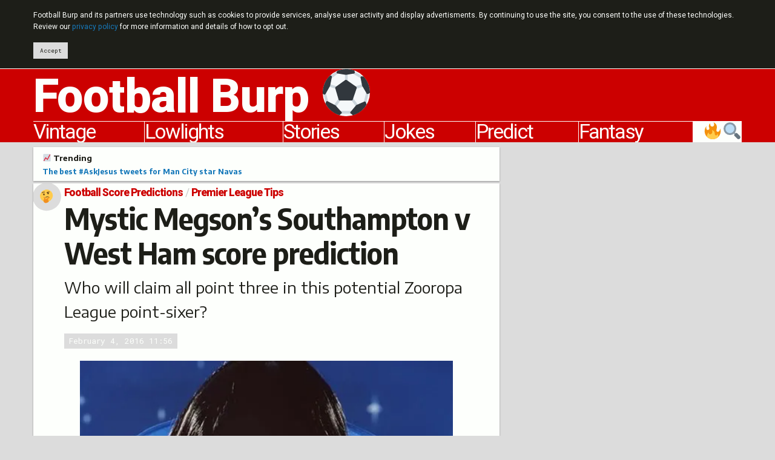

--- FILE ---
content_type: text/html; charset=UTF-8
request_url: https://footballburp.com/mystic-megson/premier-league-tips/mystic-megsons-southampton-v-west-ham-score-prediction-2/
body_size: 13614
content:
<!DOCTYPE html>
<html class="no-js" lang="en">
<head prefix="og: http://ogp.me/ns# fb: http://ogp.me/ns/fb# website: http://ogp.me/ns/website#">
<script async src="https://www.googletagmanager.com/gtag/js?id=UA-23791510-1"></script>
<script>
	window.dataLayer = window.dataLayer || [];
	function gtag(){dataLayer.push(arguments);}
	gtag('js', new Date());
	gtag('config', 'UA-23791510-1', {'site_speed_sample_rate': 100});
</script>
<meta charset="utf-8">
<meta http-equiv="x-ua-compatible" content="ie=edge">
<meta name="viewport" content="width=device-width, initial-scale=1.0">
<link rel="alternate" type="application/rss+xml" title="Football Burp feed" href="https://feeds.feedburner.com/FootballBurp">
<link rel="apple-touch-icon" sizes="180x180" href="https://i0.wp.com/footballburp.com/apple-touch-icon.png">
<link rel="icon" type="image/png" sizes="32x32" href="https://i0.wp.com/footballburp.com/favicon-32x32.png">
<link rel="icon" type="image/png" sizes="192x192" href="https://i0.wp.com/footballburp.com/android-chrome-192x192.png">
<link rel="icon" type="image/png" sizes="16x16" href="https://i0.wp.com/footballburp.com/favicon-16x16.png">
<link rel="manifest" href="https://footballburp.com/site.webmanifest">
<link rel="mask-icon" href="https://footballburp.com/safari-pinned-tab.svg" color="#cc0000">
<link rel="shortcut icon" href="https://footballburp.com/favicon.ico?v=1.1">
<meta name="apple-mobile-web-app-title" content="Football Burp">
<meta name="application-name" content="Football Burp">
<meta name="msapplication-TileColor" content="#cc0000">
<meta name="msapplication-TileImage" content="https://i0.wp.com/footballburp.com/mstile-144x144.png">
<meta name="theme-color" content="#cc0000">
<meta property="fb:page_id" content="119027001527995">
<meta name='robots' content='index, follow, max-image-preview:large, max-snippet:-1, max-video-preview:-1' />

	<!-- This site is optimized with the Yoast SEO plugin v23.5 - https://yoast.com/wordpress/plugins/seo/ -->
	<title>Mystic Megson&#039;s Southampton v West Ham score prediction</title>
	<meta name="description" content="Mystic Megson casts his Southampton v West Ham score prediction for Saturday, including goal-scorers and his distinctive take." />
	<link rel="canonical" href="https://footballburp.com/mystic-megson/premier-league-tips/mystic-megsons-southampton-v-west-ham-score-prediction-2/" />
	<meta property="og:locale" content="en_GB" />
	<meta property="og:type" content="article" />
	<meta property="og:title" content="Mystic Megson&#039;s Southampton v West Ham score prediction" />
	<meta property="og:description" content="Who will claim all point three in this potential Zooropa League point-sixer?" />
	<meta property="og:url" content="https://footballburp.com/mystic-megson/premier-league-tips/mystic-megsons-southampton-v-west-ham-score-prediction-2/" />
	<meta property="og:site_name" content="Football Burp" />
	<meta property="article:publisher" content="http://www.facebook.com/FootballBurp" />
	<meta property="article:published_time" content="2016-02-04T11:56:28+00:00" />
	<meta property="article:modified_time" content="2016-02-04T11:58:32+00:00" />
	<meta property="og:image" content="https://i0.wp.com/footballburp.com/wp-content/uploads/2015/11/mystic-megson-x2.jpg?fit=500%2C388&ssl=1" />
	<meta property="og:image:width" content="500" />
	<meta property="og:image:height" content="388" />
	<meta property="og:image:type" content="image/jpeg" />
	<meta name="author" content="Jonny Abrams" />
	<meta name="twitter:card" content="summary_large_image" />
	<meta name="twitter:description" content="Who will claim all point three in this potential Zooropa League point-sixer?" />
	<meta name="twitter:creator" content="@FootballBurp" />
	<meta name="twitter:site" content="@FootballBurp" />
	<meta name="twitter:label1" content="Written by" />
	<meta name="twitter:data1" content="Jonny Abrams" />
	<meta name="twitter:label2" content="Estimated reading time" />
	<meta name="twitter:data2" content="1 minute" />
	<script type="application/ld+json" class="yoast-schema-graph">{"@context":"https://schema.org","@graph":[{"@type":"WebPage","@id":"https://footballburp.com/mystic-megson/premier-league-tips/mystic-megsons-southampton-v-west-ham-score-prediction-2/","url":"https://footballburp.com/mystic-megson/premier-league-tips/mystic-megsons-southampton-v-west-ham-score-prediction-2/","name":"Mystic Megson's Southampton v West Ham score prediction","isPartOf":{"@id":"https://footballburp.com/#website"},"primaryImageOfPage":{"@id":"https://footballburp.com/mystic-megson/premier-league-tips/mystic-megsons-southampton-v-west-ham-score-prediction-2/#primaryimage"},"image":{"@id":"https://footballburp.com/mystic-megson/premier-league-tips/mystic-megsons-southampton-v-west-ham-score-prediction-2/#primaryimage"},"thumbnailUrl":"https://i0.wp.com/footballburp.com/wp-content/uploads/2015/11/mystic-megson-x2.jpg?fit=500%2C388&ssl=1","datePublished":"2016-02-04T11:56:28+00:00","dateModified":"2016-02-04T11:58:32+00:00","author":{"@id":"https://footballburp.com/#/schema/person/5a5265ada485601b925ae01448e49593"},"description":"Mystic Megson casts his Southampton v West Ham score prediction for Saturday, including goal-scorers and his distinctive take.","breadcrumb":{"@id":"https://footballburp.com/mystic-megson/premier-league-tips/mystic-megsons-southampton-v-west-ham-score-prediction-2/#breadcrumb"},"inLanguage":"en-GB","potentialAction":[{"@type":"ReadAction","target":["https://footballburp.com/mystic-megson/premier-league-tips/mystic-megsons-southampton-v-west-ham-score-prediction-2/"]}]},{"@type":"ImageObject","inLanguage":"en-GB","@id":"https://footballburp.com/mystic-megson/premier-league-tips/mystic-megsons-southampton-v-west-ham-score-prediction-2/#primaryimage","url":"https://i0.wp.com/footballburp.com/wp-content/uploads/2015/11/mystic-megson-x2.jpg?fit=500%2C388&ssl=1","contentUrl":"https://i0.wp.com/footballburp.com/wp-content/uploads/2015/11/mystic-megson-x2.jpg?fit=500%2C388&ssl=1","width":500,"height":388,"caption":"Mystic Megson's score prediction"},{"@type":"BreadcrumbList","@id":"https://footballburp.com/mystic-megson/premier-league-tips/mystic-megsons-southampton-v-west-ham-score-prediction-2/#breadcrumb","itemListElement":[{"@type":"ListItem","position":1,"name":"Football Score Predictions","item":"https://footballburp.com/mystic-megson/"},{"@type":"ListItem","position":2,"name":"Premier League Tips","item":"https://footballburp.com/mystic-megson/premier-league-tips/"},{"@type":"ListItem","position":3,"name":"Mystic Megson&#8217;s Southampton v West Ham score prediction"}]},{"@type":"WebSite","@id":"https://footballburp.com/#website","url":"https://footballburp.com/","name":"Football Burp","description":"Jokes, videos, score predictions and fantasy tips.","potentialAction":[{"@type":"SearchAction","target":{"@type":"EntryPoint","urlTemplate":"https://footballburp.com/?s={search_term_string}"},"query-input":{"@type":"PropertyValueSpecification","valueRequired":true,"valueName":"search_term_string"}}],"inLanguage":"en-GB"}]}</script>
	<!-- / Yoast SEO plugin. -->


<link rel='dns-prefetch' href='//platform-api.sharethis.com' />
<link rel='dns-prefetch' href='//cdn.jsdelivr.net' />
<link rel='dns-prefetch' href='//fonts.googleapis.com' />
<link rel='dns-prefetch' href='//i0.wp.com' />
<link rel='dns-prefetch' href='//c0.wp.com' />
<link rel="alternate" type="application/rss+xml" title="Football Burp &raquo; Mystic Megson&#8217;s Southampton v West Ham score prediction Comments Feed" href="https://footballburp.com/mystic-megson/premier-league-tips/mystic-megsons-southampton-v-west-ham-score-prediction-2/feed/" />
<script type="text/javascript">
/* <![CDATA[ */
window._wpemojiSettings = {"baseUrl":"https:\/\/s.w.org\/images\/core\/emoji\/14.0.0\/72x72\/","ext":".png","svgUrl":"https:\/\/s.w.org\/images\/core\/emoji\/14.0.0\/svg\/","svgExt":".svg","source":{"concatemoji":"https:\/\/footballburp.com\/wp-includes\/js\/wp-emoji-release.min.js?ver=6.4.7"}};
/*! This file is auto-generated */
!function(i,n){var o,s,e;function c(e){try{var t={supportTests:e,timestamp:(new Date).valueOf()};sessionStorage.setItem(o,JSON.stringify(t))}catch(e){}}function p(e,t,n){e.clearRect(0,0,e.canvas.width,e.canvas.height),e.fillText(t,0,0);var t=new Uint32Array(e.getImageData(0,0,e.canvas.width,e.canvas.height).data),r=(e.clearRect(0,0,e.canvas.width,e.canvas.height),e.fillText(n,0,0),new Uint32Array(e.getImageData(0,0,e.canvas.width,e.canvas.height).data));return t.every(function(e,t){return e===r[t]})}function u(e,t,n){switch(t){case"flag":return n(e,"\ud83c\udff3\ufe0f\u200d\u26a7\ufe0f","\ud83c\udff3\ufe0f\u200b\u26a7\ufe0f")?!1:!n(e,"\ud83c\uddfa\ud83c\uddf3","\ud83c\uddfa\u200b\ud83c\uddf3")&&!n(e,"\ud83c\udff4\udb40\udc67\udb40\udc62\udb40\udc65\udb40\udc6e\udb40\udc67\udb40\udc7f","\ud83c\udff4\u200b\udb40\udc67\u200b\udb40\udc62\u200b\udb40\udc65\u200b\udb40\udc6e\u200b\udb40\udc67\u200b\udb40\udc7f");case"emoji":return!n(e,"\ud83e\udef1\ud83c\udffb\u200d\ud83e\udef2\ud83c\udfff","\ud83e\udef1\ud83c\udffb\u200b\ud83e\udef2\ud83c\udfff")}return!1}function f(e,t,n){var r="undefined"!=typeof WorkerGlobalScope&&self instanceof WorkerGlobalScope?new OffscreenCanvas(300,150):i.createElement("canvas"),a=r.getContext("2d",{willReadFrequently:!0}),o=(a.textBaseline="top",a.font="600 32px Arial",{});return e.forEach(function(e){o[e]=t(a,e,n)}),o}function t(e){var t=i.createElement("script");t.src=e,t.defer=!0,i.head.appendChild(t)}"undefined"!=typeof Promise&&(o="wpEmojiSettingsSupports",s=["flag","emoji"],n.supports={everything:!0,everythingExceptFlag:!0},e=new Promise(function(e){i.addEventListener("DOMContentLoaded",e,{once:!0})}),new Promise(function(t){var n=function(){try{var e=JSON.parse(sessionStorage.getItem(o));if("object"==typeof e&&"number"==typeof e.timestamp&&(new Date).valueOf()<e.timestamp+604800&&"object"==typeof e.supportTests)return e.supportTests}catch(e){}return null}();if(!n){if("undefined"!=typeof Worker&&"undefined"!=typeof OffscreenCanvas&&"undefined"!=typeof URL&&URL.createObjectURL&&"undefined"!=typeof Blob)try{var e="postMessage("+f.toString()+"("+[JSON.stringify(s),u.toString(),p.toString()].join(",")+"));",r=new Blob([e],{type:"text/javascript"}),a=new Worker(URL.createObjectURL(r),{name:"wpTestEmojiSupports"});return void(a.onmessage=function(e){c(n=e.data),a.terminate(),t(n)})}catch(e){}c(n=f(s,u,p))}t(n)}).then(function(e){for(var t in e)n.supports[t]=e[t],n.supports.everything=n.supports.everything&&n.supports[t],"flag"!==t&&(n.supports.everythingExceptFlag=n.supports.everythingExceptFlag&&n.supports[t]);n.supports.everythingExceptFlag=n.supports.everythingExceptFlag&&!n.supports.flag,n.DOMReady=!1,n.readyCallback=function(){n.DOMReady=!0}}).then(function(){return e}).then(function(){var e;n.supports.everything||(n.readyCallback(),(e=n.source||{}).concatemoji?t(e.concatemoji):e.wpemoji&&e.twemoji&&(t(e.twemoji),t(e.wpemoji)))}))}((window,document),window._wpemojiSettings);
/* ]]> */
</script>
<style id='wp-emoji-styles-inline-css' type='text/css'>

	img.wp-smiley, img.emoji {
		display: inline !important;
		border: none !important;
		box-shadow: none !important;
		height: 1em !important;
		width: 1em !important;
		margin: 0 0.07em !important;
		vertical-align: -0.1em !important;
		background: none !important;
		padding: 0 !important;
	}
</style>
<style id='jetpack-sharing-buttons-style-inline-css' type='text/css'>
.jetpack-sharing-buttons__services-list{display:flex;flex-direction:row;flex-wrap:wrap;gap:0;list-style-type:none;margin:5px;padding:0}.jetpack-sharing-buttons__services-list.has-small-icon-size{font-size:12px}.jetpack-sharing-buttons__services-list.has-normal-icon-size{font-size:16px}.jetpack-sharing-buttons__services-list.has-large-icon-size{font-size:24px}.jetpack-sharing-buttons__services-list.has-huge-icon-size{font-size:36px}@media print{.jetpack-sharing-buttons__services-list{display:none!important}}.editor-styles-wrapper .wp-block-jetpack-sharing-buttons{gap:0;padding-inline-start:0}ul.jetpack-sharing-buttons__services-list.has-background{padding:1.25em 2.375em}
</style>
<style id='classic-theme-styles-inline-css' type='text/css'>
/*! This file is auto-generated */
.wp-block-button__link{color:#fff;background-color:#32373c;border-radius:9999px;box-shadow:none;text-decoration:none;padding:calc(.667em + 2px) calc(1.333em + 2px);font-size:1.125em}.wp-block-file__button{background:#32373c;color:#fff;text-decoration:none}
</style>
<style id='global-styles-inline-css' type='text/css'>
body{--wp--preset--color--black: #000000;--wp--preset--color--cyan-bluish-gray: #abb8c3;--wp--preset--color--white: #ffffff;--wp--preset--color--pale-pink: #f78da7;--wp--preset--color--vivid-red: #cf2e2e;--wp--preset--color--luminous-vivid-orange: #ff6900;--wp--preset--color--luminous-vivid-amber: #fcb900;--wp--preset--color--light-green-cyan: #7bdcb5;--wp--preset--color--vivid-green-cyan: #00d084;--wp--preset--color--pale-cyan-blue: #8ed1fc;--wp--preset--color--vivid-cyan-blue: #0693e3;--wp--preset--color--vivid-purple: #9b51e0;--wp--preset--gradient--vivid-cyan-blue-to-vivid-purple: linear-gradient(135deg,rgba(6,147,227,1) 0%,rgb(155,81,224) 100%);--wp--preset--gradient--light-green-cyan-to-vivid-green-cyan: linear-gradient(135deg,rgb(122,220,180) 0%,rgb(0,208,130) 100%);--wp--preset--gradient--luminous-vivid-amber-to-luminous-vivid-orange: linear-gradient(135deg,rgba(252,185,0,1) 0%,rgba(255,105,0,1) 100%);--wp--preset--gradient--luminous-vivid-orange-to-vivid-red: linear-gradient(135deg,rgba(255,105,0,1) 0%,rgb(207,46,46) 100%);--wp--preset--gradient--very-light-gray-to-cyan-bluish-gray: linear-gradient(135deg,rgb(238,238,238) 0%,rgb(169,184,195) 100%);--wp--preset--gradient--cool-to-warm-spectrum: linear-gradient(135deg,rgb(74,234,220) 0%,rgb(151,120,209) 20%,rgb(207,42,186) 40%,rgb(238,44,130) 60%,rgb(251,105,98) 80%,rgb(254,248,76) 100%);--wp--preset--gradient--blush-light-purple: linear-gradient(135deg,rgb(255,206,236) 0%,rgb(152,150,240) 100%);--wp--preset--gradient--blush-bordeaux: linear-gradient(135deg,rgb(254,205,165) 0%,rgb(254,45,45) 50%,rgb(107,0,62) 100%);--wp--preset--gradient--luminous-dusk: linear-gradient(135deg,rgb(255,203,112) 0%,rgb(199,81,192) 50%,rgb(65,88,208) 100%);--wp--preset--gradient--pale-ocean: linear-gradient(135deg,rgb(255,245,203) 0%,rgb(182,227,212) 50%,rgb(51,167,181) 100%);--wp--preset--gradient--electric-grass: linear-gradient(135deg,rgb(202,248,128) 0%,rgb(113,206,126) 100%);--wp--preset--gradient--midnight: linear-gradient(135deg,rgb(2,3,129) 0%,rgb(40,116,252) 100%);--wp--preset--font-size--small: 13px;--wp--preset--font-size--medium: 20px;--wp--preset--font-size--large: 36px;--wp--preset--font-size--x-large: 42px;--wp--preset--spacing--20: 0.44rem;--wp--preset--spacing--30: 0.67rem;--wp--preset--spacing--40: 1rem;--wp--preset--spacing--50: 1.5rem;--wp--preset--spacing--60: 2.25rem;--wp--preset--spacing--70: 3.38rem;--wp--preset--spacing--80: 5.06rem;--wp--preset--shadow--natural: 6px 6px 9px rgba(0, 0, 0, 0.2);--wp--preset--shadow--deep: 12px 12px 50px rgba(0, 0, 0, 0.4);--wp--preset--shadow--sharp: 6px 6px 0px rgba(0, 0, 0, 0.2);--wp--preset--shadow--outlined: 6px 6px 0px -3px rgba(255, 255, 255, 1), 6px 6px rgba(0, 0, 0, 1);--wp--preset--shadow--crisp: 6px 6px 0px rgba(0, 0, 0, 1);}:where(.is-layout-flex){gap: 0.5em;}:where(.is-layout-grid){gap: 0.5em;}body .is-layout-flow > .alignleft{float: left;margin-inline-start: 0;margin-inline-end: 2em;}body .is-layout-flow > .alignright{float: right;margin-inline-start: 2em;margin-inline-end: 0;}body .is-layout-flow > .aligncenter{margin-left: auto !important;margin-right: auto !important;}body .is-layout-constrained > .alignleft{float: left;margin-inline-start: 0;margin-inline-end: 2em;}body .is-layout-constrained > .alignright{float: right;margin-inline-start: 2em;margin-inline-end: 0;}body .is-layout-constrained > .aligncenter{margin-left: auto !important;margin-right: auto !important;}body .is-layout-constrained > :where(:not(.alignleft):not(.alignright):not(.alignfull)){max-width: var(--wp--style--global--content-size);margin-left: auto !important;margin-right: auto !important;}body .is-layout-constrained > .alignwide{max-width: var(--wp--style--global--wide-size);}body .is-layout-flex{display: flex;}body .is-layout-flex{flex-wrap: wrap;align-items: center;}body .is-layout-flex > *{margin: 0;}body .is-layout-grid{display: grid;}body .is-layout-grid > *{margin: 0;}:where(.wp-block-columns.is-layout-flex){gap: 2em;}:where(.wp-block-columns.is-layout-grid){gap: 2em;}:where(.wp-block-post-template.is-layout-flex){gap: 1.25em;}:where(.wp-block-post-template.is-layout-grid){gap: 1.25em;}.has-black-color{color: var(--wp--preset--color--black) !important;}.has-cyan-bluish-gray-color{color: var(--wp--preset--color--cyan-bluish-gray) !important;}.has-white-color{color: var(--wp--preset--color--white) !important;}.has-pale-pink-color{color: var(--wp--preset--color--pale-pink) !important;}.has-vivid-red-color{color: var(--wp--preset--color--vivid-red) !important;}.has-luminous-vivid-orange-color{color: var(--wp--preset--color--luminous-vivid-orange) !important;}.has-luminous-vivid-amber-color{color: var(--wp--preset--color--luminous-vivid-amber) !important;}.has-light-green-cyan-color{color: var(--wp--preset--color--light-green-cyan) !important;}.has-vivid-green-cyan-color{color: var(--wp--preset--color--vivid-green-cyan) !important;}.has-pale-cyan-blue-color{color: var(--wp--preset--color--pale-cyan-blue) !important;}.has-vivid-cyan-blue-color{color: var(--wp--preset--color--vivid-cyan-blue) !important;}.has-vivid-purple-color{color: var(--wp--preset--color--vivid-purple) !important;}.has-black-background-color{background-color: var(--wp--preset--color--black) !important;}.has-cyan-bluish-gray-background-color{background-color: var(--wp--preset--color--cyan-bluish-gray) !important;}.has-white-background-color{background-color: var(--wp--preset--color--white) !important;}.has-pale-pink-background-color{background-color: var(--wp--preset--color--pale-pink) !important;}.has-vivid-red-background-color{background-color: var(--wp--preset--color--vivid-red) !important;}.has-luminous-vivid-orange-background-color{background-color: var(--wp--preset--color--luminous-vivid-orange) !important;}.has-luminous-vivid-amber-background-color{background-color: var(--wp--preset--color--luminous-vivid-amber) !important;}.has-light-green-cyan-background-color{background-color: var(--wp--preset--color--light-green-cyan) !important;}.has-vivid-green-cyan-background-color{background-color: var(--wp--preset--color--vivid-green-cyan) !important;}.has-pale-cyan-blue-background-color{background-color: var(--wp--preset--color--pale-cyan-blue) !important;}.has-vivid-cyan-blue-background-color{background-color: var(--wp--preset--color--vivid-cyan-blue) !important;}.has-vivid-purple-background-color{background-color: var(--wp--preset--color--vivid-purple) !important;}.has-black-border-color{border-color: var(--wp--preset--color--black) !important;}.has-cyan-bluish-gray-border-color{border-color: var(--wp--preset--color--cyan-bluish-gray) !important;}.has-white-border-color{border-color: var(--wp--preset--color--white) !important;}.has-pale-pink-border-color{border-color: var(--wp--preset--color--pale-pink) !important;}.has-vivid-red-border-color{border-color: var(--wp--preset--color--vivid-red) !important;}.has-luminous-vivid-orange-border-color{border-color: var(--wp--preset--color--luminous-vivid-orange) !important;}.has-luminous-vivid-amber-border-color{border-color: var(--wp--preset--color--luminous-vivid-amber) !important;}.has-light-green-cyan-border-color{border-color: var(--wp--preset--color--light-green-cyan) !important;}.has-vivid-green-cyan-border-color{border-color: var(--wp--preset--color--vivid-green-cyan) !important;}.has-pale-cyan-blue-border-color{border-color: var(--wp--preset--color--pale-cyan-blue) !important;}.has-vivid-cyan-blue-border-color{border-color: var(--wp--preset--color--vivid-cyan-blue) !important;}.has-vivid-purple-border-color{border-color: var(--wp--preset--color--vivid-purple) !important;}.has-vivid-cyan-blue-to-vivid-purple-gradient-background{background: var(--wp--preset--gradient--vivid-cyan-blue-to-vivid-purple) !important;}.has-light-green-cyan-to-vivid-green-cyan-gradient-background{background: var(--wp--preset--gradient--light-green-cyan-to-vivid-green-cyan) !important;}.has-luminous-vivid-amber-to-luminous-vivid-orange-gradient-background{background: var(--wp--preset--gradient--luminous-vivid-amber-to-luminous-vivid-orange) !important;}.has-luminous-vivid-orange-to-vivid-red-gradient-background{background: var(--wp--preset--gradient--luminous-vivid-orange-to-vivid-red) !important;}.has-very-light-gray-to-cyan-bluish-gray-gradient-background{background: var(--wp--preset--gradient--very-light-gray-to-cyan-bluish-gray) !important;}.has-cool-to-warm-spectrum-gradient-background{background: var(--wp--preset--gradient--cool-to-warm-spectrum) !important;}.has-blush-light-purple-gradient-background{background: var(--wp--preset--gradient--blush-light-purple) !important;}.has-blush-bordeaux-gradient-background{background: var(--wp--preset--gradient--blush-bordeaux) !important;}.has-luminous-dusk-gradient-background{background: var(--wp--preset--gradient--luminous-dusk) !important;}.has-pale-ocean-gradient-background{background: var(--wp--preset--gradient--pale-ocean) !important;}.has-electric-grass-gradient-background{background: var(--wp--preset--gradient--electric-grass) !important;}.has-midnight-gradient-background{background: var(--wp--preset--gradient--midnight) !important;}.has-small-font-size{font-size: var(--wp--preset--font-size--small) !important;}.has-medium-font-size{font-size: var(--wp--preset--font-size--medium) !important;}.has-large-font-size{font-size: var(--wp--preset--font-size--large) !important;}.has-x-large-font-size{font-size: var(--wp--preset--font-size--x-large) !important;}
.wp-block-navigation a:where(:not(.wp-element-button)){color: inherit;}
:where(.wp-block-post-template.is-layout-flex){gap: 1.25em;}:where(.wp-block-post-template.is-layout-grid){gap: 1.25em;}
:where(.wp-block-columns.is-layout-flex){gap: 2em;}:where(.wp-block-columns.is-layout-grid){gap: 2em;}
.wp-block-pullquote{font-size: 1.5em;line-height: 1.6;}
</style>
<link rel='stylesheet' id='share-this-share-buttons-sticky-css' href='https://footballburp.com/wp-content/plugins/sharethis-share-buttons/css/mu-style.css?ver=1754689218' type='text/css' media='all' />
<link rel='stylesheet' id='foundation-float-css' href='https://cdn.jsdelivr.net/npm/foundation-sites@6.6.3/dist/css/foundation-float.min.css' type='text/css' media='all' />
<link crossorigin="anonymous" rel='stylesheet' id='ubu_fonts-css' href='https://fonts.googleapis.com/css?family=Heebo:400,800%7CRoboto+Mono:400,700%7CEncode+Sans+Semi+Condensed:700%7CEncode+Sans+Semi+Expanded:400,700' type='text/css' media='all' />
<link rel='stylesheet' id='ubu_style-css' href='//footballburp.com/wp-content/themes/uburpo/css/go.css?ver=5.54' type='text/css' media='all' />
<script type="text/javascript" id="post-views-counter-frontend-js-before">
/* <![CDATA[ */
var pvcArgsFrontend = {"mode":"js","postID":30293,"requestURL":"https:\/\/footballburp.com\/wp-admin\/admin-ajax.php","nonce":"89a7f19394","dataStorage":"cookies","multisite":false,"path":"\/","domain":""};
/* ]]> */
</script>
<script type="text/javascript" src="https://footballburp.com/wp-content/plugins/post-views-counter/js/frontend.min.js?ver=1.5.7" id="post-views-counter-frontend-js"></script>
<script type="text/javascript" src="//platform-api.sharethis.com/js/sharethis.js?ver=2.3.6#property=5b0b3ef960e2e90011e2869e&amp;product=sticky-buttons&amp;source=sharethis-share-buttons-wordpress" id="share-this-share-buttons-mu-js"></script>
<link rel="https://api.w.org/" href="https://footballburp.com/wp-json/" /><link rel="alternate" type="application/json" href="https://footballburp.com/wp-json/wp/v2/posts/30293" /><link rel="EditURI" type="application/rsd+xml" title="RSD" href="https://footballburp.com/xmlrpc.php?rsd" />
<meta name="generator" content="WordPress 6.4.7" />
<link rel='shortlink' href='https://footballburp.com/?p=30293' />
<link rel="alternate" type="application/json+oembed" href="https://footballburp.com/wp-json/oembed/1.0/embed?url=https%3A%2F%2Ffootballburp.com%2Fmystic-megson%2Fpremier-league-tips%2Fmystic-megsons-southampton-v-west-ham-score-prediction-2%2F" />
<link rel="alternate" type="text/xml+oembed" href="https://footballburp.com/wp-json/oembed/1.0/embed?url=https%3A%2F%2Ffootballburp.com%2Fmystic-megson%2Fpremier-league-tips%2Fmystic-megsons-southampton-v-west-ham-score-prediction-2%2F&#038;format=xml" />
<link rel="amphtml" href="https://footballburp.com/mystic-megson/premier-league-tips/mystic-megsons-southampton-v-west-ham-score-prediction-2/?amp"><link rel="icon" href="https://i0.wp.com/footballburp.com/wp-content/uploads/2018/09/android-chrome-512x512.png?fit=32%2C32&#038;ssl=1" sizes="32x32" />
<link rel="icon" href="https://i0.wp.com/footballburp.com/wp-content/uploads/2018/09/android-chrome-512x512.png?fit=192%2C192&#038;ssl=1" sizes="192x192" />
<link rel="apple-touch-icon" href="https://i0.wp.com/footballburp.com/wp-content/uploads/2018/09/android-chrome-512x512.png?fit=180%2C180&#038;ssl=1" />
<meta name="msapplication-TileImage" content="https://i0.wp.com/footballburp.com/wp-content/uploads/2018/09/android-chrome-512x512.png?fit=270%2C270&#038;ssl=1" />
</head>
<body class="post-template-default single single-post postid-30293 single-format-standard">
	<header>
		<div id="ubu-header">
			<div class="row small-collapse large-uncollapse">
				<div class="small-12 columns">
					<div data-sticky-container>
						<div data-sticky data-options="marginTop:0;" id="ubu-header-float" data-sticky-on="small">
							<h1><a href="https://footballburp.com" title="Football Burp - videos, jokes, fan banter, Twitter reaction, fantasy tips and score predictions">Football Burp &#9917;</a></h1>
							<nav role="navigation" id="ubu-nav"><ul class="menu expanded simple"><li id="ubu-discover-button"><a href="https://footballburp.com/search/" title="Search and find trending articles">&#x1f50d;&#x1f525;</a></li><li><a href="https://footballburp.com/fantasy-football-tips/premier-league-fantasy-football/" title="Fantasy Premier League tips">Fantasy</a></li><li><a href="https://footballburp.com/mystic-megson/" title="Match score predictions">Predict</a></li><li><a href="https://footballburp.com/jokes/" title="New football jokes">Jokes</a></li><li><a href="https://footballburp.com/stories/" title="Football news, videos and photos">Stories</a></li><li><a href="https://footballburp.com/lowlights/" title="Funny game highlights and fails">Lowlights</a></li><li><a href="https://footballburp.com/vintage/" title="Retro and vintage football videos">Vintage</a></li></ul></nav>
						</div>
					</div>
				</div>
			</div>
		</div>
	</header>
	<main role="main">
<div id="ubu-no-title-spacing">
	<div class="row small-collapse large-uncollapse">
		<div class="small-12 large-4 columns large-push-8" data-sticky-container>
			<div id="ubu-sidebar" class="sticky" data-sticky data-anchor="ubu-article" data-sticky-on="large" data-margin-bottom=0>
				<div id="ubu-sidebar-ad" class="ubu-ad">
					<div>
<script async src="//pagead2.googlesyndication.com/pagead/js/adsbygoogle.js"></script>
<!-- Football Burp v3 responsive article sidebar -->
<ins class="adsbygoogle ubu-adsense-slot-sticky"
	style="display:inline-block"
	data-full-width-responsive="true"
	data-ad-client="ca-pub-1659506378918220"
	data-ad-slot="5276870706"></ins>
<script>
(adsbygoogle = window.adsbygoogle || []).push({});
</script>
					</div>
				</div>
			</div>
		</div>
		<div class="small-12 large-8 columns large-pull-4">
			<div id="ubu-article">
<aside><div id="ubu-trending"><div id="ubu-trending-inner" class="ubu-shadow"><div class="row"><div class="small-12 columns"><h5><a href="https://footballburp.com/search" title="Browse popular articles">&#x1f4c8; Trending</a></h5><p><a href="https://footballburp.com/jokes/the-best-askjesus-tweets-for-man-city-star-navas/">The best #AskJesus tweets for Man City star Navas</a></p></div></div></div></div></aside>

				<article>
					<div class="ubu-shadow">
						<header>
							<div id="ubu-article-head" class="row small-collapse">
<div class="small-12 columns">
									<div id="ubu-article-title-card" class="media-object ubu-card">
										<div class="media-object-section">
											<span class="badge">&#x1f914;</span>
										</div>
										<div class="media-object-section ubu-card-content">
<nav aria-label="You are here:" role="navigation"><ul class="breadcrumbs" itemscope itemtype="http://schema.org/BreadcrumbList"><li itemprop="itemListElement" itemscope itemtype="http://schema.org/ListItem"><a href="https://footballburp.com/mystic-megson/" itemscope itemtype="http://schema.org/Thing" itemprop="item"><span itemprop="name">Football Score Predictions</span></a><meta itemprop="position" content="1"></li><li itemprop="itemListElement" itemscope itemtype="http://schema.org/ListItem"><span class="show-for-sr">Current: </span><a href="https://footballburp.com/mystic-megson/premier-league-tips/" itemscope itemtype="http://schema.org/Thing" itemprop="item"><span itemprop="name">Premier League Tips</span></a><meta itemprop="position" content="2"></li></ul></nav><h1>Mystic Megson&#8217;s Southampton v West Ham score prediction</h1><p id="ubu-excerpt">Who will claim all point three in this potential Zooropa League point-sixer?</p><div id="ubu-article-labels"><span class="label time"><time datetime="2016-02-04 11:56">February 4, 2016 11:56</time></span></div>
										</div>
									</div>
								</div>
							</div>
						</header>
						<section>
							<div class="row small-collapse" id="ubu-article-content">
								<div class="small-12 columns">
<p><img fetchpriority="high" decoding="async" src="https://i0.wp.com/footballburp.com/wp-content/uploads/2015/11/mystic-megson-x2.jpg?resize=500%2C388&#038;strip=all" alt="Mystic Megson's Southampton v West Ham score prediction" width="500" height="388" class="aligncenter size-full wp-image-27805" srcset="https://i0.wp.com/footballburp.com/wp-content/uploads/2015/11/mystic-megson-x2.jpg?w=500&amp;ssl=1 500w, https://i0.wp.com/footballburp.com/wp-content/uploads/2015/11/mystic-megson-x2.jpg?resize=150%2C116&amp;ssl=1 150w, https://i0.wp.com/footballburp.com/wp-content/uploads/2015/11/mystic-megson-x2.jpg?resize=300%2C233&amp;ssl=1 300w" sizes="(max-width: 500px) 100vw, 500px" data-recalc-dims="1" /></p>
<p><strong>Burst into wild, spontaneous applause as Mystic Megson gazes into his crystal ball and casts his Southampton v West Ham score prediction for Saturday, including goal-scorers and his own distinctive take on proceedings&#8230;</strong></p>
<p>It&#8217;s almost too titonic for words! Who will claim all point three in this potential Zooropa League point-sixer?</p>
<p>Ron Cumin&#8217;s Saintsmen are quite literally flying right now, following up their 1-0 win at Cold Stafford with a goalless snore at the Emirati.</p>
<p>The return of Frasier Foster in goal has been influenzal, and the edition of that man Charlie Offspring up top looks like a prude one at just £4m.</p>
<div class="responsive-embed widescreen"><iframe class="lazyload" data-src="//embed.gettyimages.com/embed/463202518?et=Kwn6zyMfTQBDmWQD6ZOCww&#038;viewMoreLink=on&#038;sig=gzWU77C9J40J5bQ_u1Tkm8jZj97cBLzgZZV4l4zlc_0=&#038;caption=true" width="594" height="405" scrolling="no" frameborder="0"></iframe></div>
<p>Acrobatical tossil, that.</p>
<p>As for West Ham, they stubber-ramped their Zooropa League prudentials with a 2-0 win over Aston Villa at the Bowling Ground last time out, and they might even have an eye on the four-tops.</p>
<p>Nevilletheless, I forssell them losing here, so they might have to settle for the Zooropa League after all.</p>
<p><em>Now, here comes Mystic Megson&#8217;s Southampton v West Ham United score prediction for Saturday February 6th 2016 &#8211; place your balls, now!</em></p>
<div class="media-object ubu-megson-prediction">
	<div class="media-object-section">
		<img decoding="async" src="https://i0.wp.com/footballburp.com/wp-content/themes/uburpo/img/mystic-megson-x2.jpg?strip=all" alt="Mystic Megson makes his match score prediction">
	</div>
	<div class="media-object-section">
		<p>
			<strong>Mystic Megson says Southampton 2-1 West Ham</strong>
			<br>Charlie Offspring and Sadie Mane for the homos, Dimitar Poyet for the awayos.
		</p>
	</div>
</div>
<div class="cb"></div>

									<aside><a href="http://burp.to/weekly" class="button" id="subscribe" rel="noopener" target="_blank">&#x1f4e7; Sign up for our weekly email</a></aside>
								</div>
							</div>
						</section>
					</div>
				</article>
				<aside id="ubu-more-options">
					<div class="row small-collapse">
						<div class="small-12 columns ubu-ad-inarticle">
<div class="ubu-ad"><div class="ubu-shadow">

<ins class="adsbygoogle"
     style="display:block"
     data-ad-client="ca-pub-1659506378918220"
     data-ad-slot="2881807502"
     data-ad-format="horizontal"></ins>
<script>
(adsbygoogle = window.adsbygoogle || []).push({});
</script>
</div></div>
						</div>
					</div><div class="row ubu-shadow" id="ubu-article-related"><div class="small-12 columns"><div class="callout"><h5>More score predictions</h5><ul><li><a href="https://footballburp.com/mystic-megson/premier-league-tips/mystic-megsons-chelsea-v-man-utd-score-prediction-2/">Mystic Megson&#8217;s Chelsea v Man Utd score prediction</a></li><li><a href="https://footballburp.com/mystic-megson/premier-league-tips/mystic-megsons-bournemouth-v-arsenal-score-prediction/">Mystic Megson&#8217;s Bournemouth v Arsenal score prediction</a></li><li><a href="https://footballburp.com/mystic-megson/premier-league-tips/mystic-megsons-swansea-v-crystal-palace-score-prediction-2/">Mystic Megson&#8217;s Swansea v Crystal Palace score prediction</a></li><li><a href="https://footballburp.com/mystic-megson/premier-league-tips/mystic-megsons-stoke-v-everton-score-prediction-2/">Mystic Megson&#8217;s Stoke v Everton score prediction</a></li><li><a href="https://footballburp.com/mystic-megson/premier-league-tips/mystic-megsons-spurs-v-watford-score-prediction/">Mystic Megson&#8217;s Spurs v Watford score prediction</a></li><li><a href="https://footballburp.com/mystic-megson/premier-league-tips/mystic-megsons-newcastle-v-west-brom-score-prediction-2/">Mystic Megson&#8217;s Newcastle v West Brom score prediction</a></li><li><a href="https://footballburp.com/mystic-megson/premier-league-tips/mystic-megsons-liverpool-v-sunderland-score-prediction-2/">Mystic Megson&#8217;s Liverpool v Sunderland score prediction</a></li><li><a href="https://footballburp.com/mystic-megson/premier-league-tips/mystic-megsons-aston-villa-v-norwich-score-prediction/">Mystic Megson&#8217;s Aston Villa v Norwich score prediction</a></li><li><a href="https://footballburp.com/mystic-megson/premier-league-tips/mystic-megsons-man-city-v-leicester-score-prediction-2/">Mystic Megson&#8217;s Man City v Leicester score prediction</a></li></ul></div></div></div>
<div class="row ubu-shadow" id="ubu-article-comments"><div class="small-12 columns"><div id="ubu-article-disqus">
<div id="disqus_thread"></div>
</div></div></div><div class="row small-collapse"><div class="small-12 columns">
<section><div class="media-object ubu-card ubu-card-text-white"><a href="https://footballburp.com/mystic-megson/super-6-tips/" class="media-object-section ubu-card-img" style="background-image:url('https://i0.wp.com/footballburp.com/wp-content/themes/uburpo/img/mystic-megson-x2.jpg?fit=600%2C400&strip=all')"><span class="badge">&#x1f914;</span></a><div class="media-object-section ubu-card-content"><header><h1 style="background:#DB5352"><a href="https://footballburp.com/mystic-megson/super-6-tips/">Play Super 6 with Mystic Megson</a></h1></header></div></div></section>
<section><div class="media-object ubu-card ubu-card-text-white"><a href="https://footballburp.com/mystic-megson/championship-tips/" class="media-object-section ubu-card-img" style="background-image:url('https://i0.wp.com/footballburp.com/wp-content/themes/uburpo/img/mystic-megson-x2.jpg?fit=600%2C400&strip=all')"><span class="badge">&#x1f914;</span></a><div class="media-object-section ubu-card-content"><header><h1 style="background:#001489"><a href="https://footballburp.com/mystic-megson/championship-tips/">Mystic Megson predicts the score of every Championship game</a></h1></header></div></div></section>
<section><div class="media-object ubu-card ubu-card-text-epl"><a href="https://footballburp.com/fantasy-football-tips/premier-league-fantasy-football/" class="media-object-section ubu-card-img" style="background-image:url('https://i0.wp.com/footballburp.com/wp-content/themes/uburpo/img/fantasy-football-sharing.jpg?fit=400%2C400&strip=all')"><span class="badge">&#x1f454;</span></a><div class="media-object-section ubu-card-content"><header><h1 style="background:#00FF87"><a href="https://footballburp.com/fantasy-football-tips/premier-league-fantasy-football/" title="FPL tips and transfer suggestions for the upcoming Gameweek">Fantasy Premier League tips for the next Gameweek are available now</a></h1></header></div></div></section></div></div>
						<div class="row large-collapse">
							<div class="small-12 columns">
								<h5 class="ubu-pale-header">New</h5>
							</div>
						</div>
						<div class="row small-collapse medium-uncollapse large-collapse">
							<div class="small-12 columns">
								<div id="ubu-articles">

	<article><div class="media-object ubu-card"><a href="https://footballburp.com/stories/video-tampico-madero-player-falls-down-trench-in-game-against-leones-negros/" class="media-object-section ubu-card-img" style="background-image:url('https://i0.wp.com/footballburp.com/wp-content/uploads/2021/07/Tampico-Madero-player-falls-down-trench.jpg?strip=all&ssl=1')"><span class="badge">&#x1f4fa;</span></a><div class="media-object-section ubu-card-content"><header><h1><a href="https://footballburp.com/stories/video-tampico-madero-player-falls-down-trench-in-game-against-leones-negros/" class="norm">VIDEO: Tampico Madero player falls down trench beside pitch during game against Leones Negros</a></h1><div class="ubu-card-labels"><span class="label">&#x1f525;</span><a href="https://footballburp.com/team/tampico-madero/" class="label team" title="More Tampico Madero">Tampico Madero</a></div></header></div></div></article>
	<article><div class="media-object ubu-card"><a href="https://footballburp.com/stories/robin-van-persie-wishes-good-luck-to-lookalike-barcelona-player-riqui-puig/" class="media-object-section ubu-card-img" style="background-image:url('https://i0.wp.com/footballburp.com/wp-content/uploads/2021/07/robin-van-persie-playing-for-man-utd.jpg?strip=all&ssl=1')"><span class="badge">&#x1f4fa;</span></a><div class="media-object-section ubu-card-content"><header><h1><a href="https://footballburp.com/stories/robin-van-persie-wishes-good-luck-to-lookalike-barcelona-player-riqui-puig/" class="norm">Robin van Persie wishes good luck to lookalike Barcelona player Riqui Puig</a></h1><div class="ubu-card-labels"><span class="label">&#x1f525;</span><a href="https://footballburp.com/team/barcelona/" class="label team" title="More Barcelona">Barcelona</a><a href="https://footballburp.com/team/feyenoord-rotterdam/" class="label team" title="More Feyenoord Rotterdam">Feyenoord Rotterdam</a></div></header></div></div></article><aside><div class="clearfix" id="ubu-simple-follow-buttons"><div id="ubu-simple-facebook-button" class="ubu-shadow"><a href="http://facebook.com/FootballBurp" target="_blank">Like Football Burp on Facebook</a></div><div id="ubu-simple-twitter-button" class="ubu-shadow"><a href="http://twitter.com/intent/follow?screen_name=FootballBurp" target="_blank">Follow us on Twitter</a></div></div></aside>
	<article><div class="media-object ubu-card"><a href="https://footballburp.com/stories/video-pitch-invader-chased-by-stewards-in-friendly-at-farsley-celtic/" class="media-object-section ubu-card-img" style="background-image:url('https://i0.wp.com/footballburp.com/wp-content/uploads/2021/07/pitch-invader-at-friendly-between-Farsley-Celtic-and-Halifax-Town.jpg?strip=all&ssl=1')"><span class="badge">&#x1f4fa;</span></a><div class="media-object-section ubu-card-content"><header><h1><a href="https://footballburp.com/stories/video-pitch-invader-chased-by-stewards-in-friendly-at-farsley-celtic/" class="norm">VIDEO: Pitch invader chased by stewards during pre-season friendly at Farsley Celtic</a></h1><div class="ubu-card-labels"><span class="label">&#x1f525;</span><a href="https://footballburp.com/team/farsley-celtic/" class="label team" title="More Farsley Celtic">Farsley Celtic</a><a href="https://footballburp.com/team/halifax-town/" class="label team" title="More Halifax Town">Halifax Town</a></div></header></div></div></article><article>
	<div class="ubu-card ubu-video-article">
		<div class="row small-collapse">
			<div class="small-12 columns">
				<div class="media-object">
					<div class="media-object-section">
						<span class="badge">&#x1f4f9;</span>
					</div>
					<div class="media-object-section">
						<h1>SønderjyskE&#8217;s Emil Holm boots free kick over the top of the stand in Danish Superliga clash</h1>
					</div>
				</div>
			</div>
		</div>
<div class="row small-collapse"><div class="small-12 columns"><div class="ubu-video"></div></div></div>		<div class="row">
			<div class="small-12 columns">
<a href="http://burp.to/9rh" class="label link float-right corner">&#128279;</a><div class="ubu-video-card-labels"><a href="https://footballburp.com/team/sonderjyske/" class="label team" title="More SønderjyskE">SønderjyskE</a></div>			</div>
		</div>
	</div>
</article>
<article>
	<div class="ubu-card ubu-video-article">
		<div class="row small-collapse">
			<div class="small-12 columns">
				<div class="media-object">
					<div class="media-object-section">
						<span class="badge">&#x1f4f9;</span>
					</div>
					<div class="media-object-section">
						<h1>Colorado Rapids goalkeeper lets back pass through his legs for own goal in defeat at Real Salt Lake</h1>
					</div>
				</div>
			</div>
		</div>
<div class="row small-collapse"><div class="small-12 columns"><div class="ubu-video"></div></div></div>		<div class="row">
			<div class="small-12 columns">
<a href="http://burp.to/9rg" class="label link float-right corner">&#128279;</a><div class="ubu-video-card-labels"><a href="https://footballburp.com/team/colorado-rapids/" class="label team" title="More Colorado Rapids">Colorado Rapids</a><a href="https://footballburp.com/team/real-salt-lake/" class="label team" title="More Real Salt Lake">Real Salt Lake</a></div>			</div>
		</div>
	</div>
</article>

<div class="ubu-ad"><div>
<ins class="adsbygoogle"
     style="display:block"
     data-ad-format="fluid"
     data-ad-layout-key="-fv+64+31-d5+c4"
     data-ad-client="ca-pub-1659506378918220"
     data-ad-slot="4220869742"></ins>
<script>
     (adsbygoogle = window.adsbygoogle || []).push({});
</script>
</div></div>
	<article><div class="media-object ubu-card"><a href="https://footballburp.com/stories/video-young-pitch-invader-gets-shirt-signed-before-corner-in-dortmund-friendly/" class="media-object-section ubu-card-img" style="background-image:url('https://i0.wp.com/footballburp.com/wp-content/uploads/2021/07/child-pitch-invader-at-dortmund-friendly.jpg?strip=all&ssl=1')"><span class="badge">&#x1f4fa;</span></a><div class="media-object-section ubu-card-content"><header><h1><a href="https://footballburp.com/stories/video-young-pitch-invader-gets-shirt-signed-before-corner-in-dortmund-friendly/" class="norm">VIDEO: Young pitch invader gets his shirt signed before corner is taken in Borussia Dortmund pre-season friendly</a></h1><div class="ubu-card-labels"><span class="label">&#x1f525;</span><a href="https://footballburp.com/team/athletic-bilbao/" class="label team" title="More Athletic Bilbao">Athletic Bilbao</a><a href="https://footballburp.com/team/borussia-dortmund/" class="label team" title="More Borussia Dortmund">Borussia Dortmund</a></div></header></div></div></article><article>
	<div class="ubu-card ubu-video-article">
		<div class="row small-collapse">
			<div class="small-12 columns">
				<div class="media-object">
					<div class="media-object-section">
						<span class="badge">&#x1f4f9;</span>
					</div>
					<div class="media-object-section">
						<h1>German players bump into each other in 4-2 defeat to Brazil at Tokyo 2020 Olympics</h1>
					</div>
				</div>
			</div>
		</div>
<div class="row small-collapse"><div class="small-12 columns"><div class="ubu-video"></div></div></div>		<div class="row">
			<div class="small-12 columns">
<a href="http://burp.to/9rf" class="label link float-right corner">&#128279;</a><div class="ubu-video-card-labels"><a href="https://footballburp.com/team/brazil/" class="label team" title="More Brazil">Brazil</a><a href="https://footballburp.com/team/germany/" class="label team" title="More Germany">Germany</a></div>			</div>
		</div>
	</div>
</article>
<article>
	<div class="ubu-card ubu-video-article">
		<div class="row small-collapse">
			<div class="small-12 columns">
				<div class="media-object">
					<div class="media-object-section">
						<span class="badge">&#x1f4f9;</span>
					</div>
					<div class="media-object-section">
						<h1>Inter Allies&#8217; Ibrahim Hashmi Musa deliberately passes ball beyond his own goalkeeper in heavy defeat</h1>
					</div>
				</div>
			</div>
		</div>
<div class="row small-collapse"><div class="small-12 columns"><div class="ubu-video"></div></div></div>		<div class="row">
			<div class="small-12 columns">
<a href="http://burp.to/9re" class="label link float-right corner">&#128279;</a><div class="ubu-video-card-labels"><a href="https://footballburp.com/team/ashanti-gold/" class="label team" title="More Ashanti Gold">Ashanti Gold</a><a href="https://footballburp.com/team/international-allies/" class="label team" title="More International Allies">International Allies</a></div>			</div>
		</div>
	</div>
</article>

	<article><div class="media-object ubu-card"><a href="https://footballburp.com/stories/video-match-ball-delivered-to-ref-in-food-delivery-bag-in-ecuadorian-league/" class="media-object-section ubu-card-img" style="background-image:url('https://i0.wp.com/footballburp.com/wp-content/uploads/2021/07/match-ball-delivered-to-ref-in-food-delivery-bag-in-Ecuador.jpg?strip=all&ssl=1')"><span class="badge">&#x1f4fa;</span></a><div class="media-object-section ubu-card-content"><header><h1><a href="https://footballburp.com/stories/video-match-ball-delivered-to-ref-in-food-delivery-bag-in-ecuadorian-league/" class="norm">VIDEO: Match ball delivered to referee in food delivery bag in Ecuadorian league game</a></h1><div class="ubu-card-labels"><span class="label">&#x1f525;</span><a href="https://footballburp.com/team/barcelona-sc/" class="label team" title="More Barcelona SC">Barcelona SC</a><a href="https://footballburp.com/team/emelec/" class="label team" title="More Emelec">Emelec</a></div></header></div></div></article>
							</div>
						</div>
					</div>
				</aside>
			</div>
		</div>
	</div>
</div>
<script type="text/javascript">
/* <![CDATA[ */
$(function() {
	$('#ubu-article-disqus').hide();
	var m = '<a class="button expanded ubu-shadow">&#x1f5e3; Show comments</a>';
	$('#ubu-article-comments>div').append(m);
	$('#ubu-article-comments>div .button').click(function(){
		$(this).hide();
		$('#ubu-article-disqus').show();
		DISQUS.reset({
      reload: true,
      config: disqus_config
    });
	});
});
/* ]]> */
</script>

</main>
<div id="ubu-footer-container">
	<footer>
		<div class="row small-collapse medium-uncollapse">
			<div class="small-12 columns" data-sticky-container>
	  		<div class="sticky" data-sticky data-stick-to="bottom" data-options="marginTop:0;marginBottom:0;" style="width:100%" data-margin-bottom=0 data-sticky-on="small" data-check-every=-1 data-margin-top=0>
		  		<div id="ubu-footer">
						<div class="row small-collapse">
							<div class="small-3 medium-6 columns">
								<p class="blog-info"><a href="http://footballburp.com">Football Burp</a></p>
							</div>
							<div class="small-9 medium-6 columns">
								<p class="text-right blog-credits"><a href="https://footballburp.com/copyright-notice/" rel="nofollow">&copy; 2022</a> <a href="https://footballburp.com/privacy-policy/" rel="nofollow">Privacy</a> <a href="https://footballburp.com/terms-and-conditions/" rel="nofollow">Terms</a> <a href="https://footballburp.com/disclaimer/" rel="nofollow">Disclaimer</a></p>
							</div>
						</div>
					</div>
				</div>
			</div>
		</div>
	</footer>
</div>
		<script type="text/javascript">
		var infiniteScroll = {"settings":{"id":"ubu-articles","ajaxurl":"https:\/\/footballburp.com\/?infinity=scrolling","type":"scroll","wrapper":true,"wrapper_class":"infinite-wrap","footer":"ubu-nav","click_handle":"1","text":"More Posts","totop":"Scroll back to top","currentday":"04.02.16","order":"DESC","scripts":[],"styles":[],"google_analytics":false,"offset":1,"history":{"host":"footballburp.com","path":"\/mystic-megson\/premier-league-tips\/mystic-megsons-southampton-v-west-ham-score-prediction-2\/page\/%d\/","use_trailing_slashes":true,"parameters":""},"query_args":{"posts_per_page":9,"ignore_sticky_posts":true,"paged":1,"no_found_rows":true,"post_type":"post","category__not_in":[528,4,512,913,511,509,764,507,915,505,501,674,498,762,49,3,997,998],"post__not_in":[30293,30216],"error":"","m":"","p":0,"post_parent":"","subpost":"","subpost_id":"","attachment":"","attachment_id":0,"name":"","pagename":"","page_id":0,"second":"","minute":"","hour":"","day":0,"monthnum":0,"year":0,"w":0,"category_name":"","tag":"","cat":"","tag_id":"","author":"","author_name":"","feed":"","tb":"","meta_key":"","meta_value":"","preview":"","s":"","sentence":"","title":"","fields":"","menu_order":"","embed":"","category__in":[],"category__and":[],"post__in":[],"post_name__in":[],"tag__in":[],"tag__not_in":[],"tag__and":[],"tag_slug__in":[],"tag_slug__and":[],"post_parent__in":[],"post_parent__not_in":[],"author__in":[],"author__not_in":[],"search_columns":[],"suppress_filters":false,"cache_results":true,"update_post_term_cache":true,"update_menu_item_cache":false,"lazy_load_term_meta":true,"update_post_meta_cache":true,"nopaging":false,"comments_per_page":"50","order":"DESC"},"query_before":"2025-11-17 03:07:34","last_post_date":"2021-07-17 21:41:57","body_class":"infinite-scroll neverending","loading_text":"Loading new page"}};
		</script>
				<div id="infinite-footer">
			<div class="container">
				<div class="blog-info">
					<a id="infinity-blog-title" href="https://footballburp.com/" rel="home">
						Football Burp					</a>
				</div>
				<div class="blog-credits">
					<a href="https://footballburp.com/copyright-notice/" rel="nofollow">&copy; 2022</a> <a href="https://footballburp.com/privacy-policy/" rel="nofollow">Privacy</a> <a href="https://footballburp.com/terms-and-conditions/" rel="nofollow">Terms</a> <a href="https://footballburp.com/disclaimer/" rel="nofollow">Disclaimer</a>				</div>
			</div>
		</div><!-- #infinite-footer -->
		<script type="text/javascript" src="https://c0.wp.com/p/jetpack/13.6.1/_inc/build/infinite-scroll/infinity.min.js" id="the-neverending-homepage-js"></script>
<script type="text/javascript" id="disqus_count-js-extra">
/* <![CDATA[ */
var countVars = {"disqusShortname":"footballburp"};
/* ]]> */
</script>
<script type="text/javascript" src="https://footballburp.com/wp-content/plugins/disqus-comment-system/public/js/comment_count.js?ver=3.1.3" id="disqus_count-js"></script>
<script type="text/javascript" id="disqus_embed-js-extra">
/* <![CDATA[ */
var embedVars = {"disqusConfig":{"integration":"wordpress 3.1.3 6.4.7"},"disqusIdentifier":"30293 http:\/\/footballburp.com\/?p=30293","disqusShortname":"footballburp","disqusTitle":"Mystic Megson\u2019s Southampton v West Ham score prediction","disqusUrl":"https:\/\/footballburp.com\/mystic-megson\/premier-league-tips\/mystic-megsons-southampton-v-west-ham-score-prediction-2\/","postId":"30293"};
/* ]]> */
</script>
<script type="text/javascript" src="https://footballburp.com/wp-content/plugins/disqus-comment-system/public/js/comment_embed.js?ver=3.1.3" id="disqus_embed-js"></script>
<script type="text/javascript" src="https://cdn.jsdelivr.net/npm/jquery@3.5.1/dist/jquery.min.js" id="jquery-js"></script>
<script type="text/javascript" src="https://cdn.jsdelivr.net/combine/npm/what-input@5.2.10/dist/what-input.min.js,npm/lazysizes@5.2.2,npm/lazysizes@5.2.2/plugins/twitter/ls.twitter.js,npm/foundation-sites@6.6.3/dist/js/foundation.min.js" id="ubu-combo-js"></script>
		<script type="text/javascript">
			(function() {
				var extend = function(out) {
					out = out || {};

					for (var i = 1; i < arguments.length; i++) {
						if (!arguments[i])
						continue;

						for (var key in arguments[i]) {
						if (arguments[i].hasOwnProperty(key))
							out[key] = arguments[i][key];
						}
					}

					return out;
				};
				extend( window.infiniteScroll.settings.scripts, ["post-views-counter-frontend","share-this-share-buttons-mu","the-neverending-homepage","disqus_count","disqus_embed","jquery","ubu-combo"] );
				extend( window.infiniteScroll.settings.styles, ["wp-emoji-styles","videopress-video-style","jetpack-sharing-buttons-style","classic-theme-styles","global-styles","share-this-share-buttons-sticky","foundation-float","ubu_fonts","ubu_style","core-block-supports-duotone"] );
			})();
		</script>
				<span id="infinite-aria" aria-live="polite"></span>
		<script type="text/javascript">
/* <![CDATA[ */
$(document).foundation();
window.lazySizesConfig = window.lazySizesConfig || {};window.lazySizesConfig.expFactor = 6;lazySizesConfig.loadMode = 1;
function ubu_getCookie(cname){var name = cname + "=";var ca = document.cookie.split(';');for(var i = 0; i < ca.length; i++){var c = ca[i];while (c.charAt(0) == ' '){c = c.substring(1);}if (c.indexOf(name) == 0){return c.substring(name.length, c.length);}}return "";}function ubu_checkCookie(){var c = ubu_getCookie("footballburp_consent");if (c == ""){var d = new Date();d.setTime(d.getTime() + 31536000);var expires = "expires="+d.toUTCString();document.cookie = "footballburp_consent=consented;" + expires + ";path=/;domain=footballburp.com";$("body").prepend('<aside><div id="ubu-consent"><div class="row"><div class="small-12 columns"><p>Football Burp and its partners use technology such as cookies to provide services, analyse user activity and display advertisments.  By continuing to use the site, you consent to the use of these technologies.  Review our <a href="https://footballburp.com/privacy-policy/" rel="nofollow">privacy policy</a> for more information and details of how to opt out.</p><p><a class="button tiny" style="margin-bottom:0">Accept</a></p></div></div></div></aside>');$("#ubu-consent .button").click(function(){$("#ubu-consent").parent().hide();});$('#ubu-header-float').foundation('_calc', true);}}ubu_checkCookie();
$(document).ready(function(){$(document).on('keydown',function(e){var ubu_next_link = $('#ubu-next-link .ubu-card header a');if (ubu_next_link.length > 0){if (e.which == 39){window.location.href = ubu_next_link.attr('href');}}});});
/* ]]> */
</script><script async src="//pagead2.googlesyndication.com/pagead/js/adsbygoogle.js"></script>
</body>
</html>

--- FILE ---
content_type: text/html; charset=UTF-8
request_url: https://footballburp.com/wp-admin/admin-ajax.php
body_size: -212
content:
{"post_id":30293,"counted":false,"storage":[],"type":"post"}

--- FILE ---
content_type: text/html; charset=utf-8
request_url: https://www.google.com/recaptcha/api2/aframe
body_size: 265
content:
<!DOCTYPE HTML><html><head><meta http-equiv="content-type" content="text/html; charset=UTF-8"></head><body><script nonce="VfmuCp21_7dw5n9QNJepTw">/** Anti-fraud and anti-abuse applications only. See google.com/recaptcha */ try{var clients={'sodar':'https://pagead2.googlesyndication.com/pagead/sodar?'};window.addEventListener("message",function(a){try{if(a.source===window.parent){var b=JSON.parse(a.data);var c=clients[b['id']];if(c){var d=document.createElement('img');d.src=c+b['params']+'&rc='+(localStorage.getItem("rc::a")?sessionStorage.getItem("rc::b"):"");window.document.body.appendChild(d);sessionStorage.setItem("rc::e",parseInt(sessionStorage.getItem("rc::e")||0)+1);localStorage.setItem("rc::h",'1763348858898');}}}catch(b){}});window.parent.postMessage("_grecaptcha_ready", "*");}catch(b){}</script></body></html>

--- FILE ---
content_type: text/css; charset=UTF-8
request_url: https://footballburp.com/wp-content/themes/uburpo/css/go.css?ver=5.54
body_size: 4044
content:
body{background:#dcdcdc;}
h1,h2,h3,h4{color:#1D1E18;font-family:'Heebo',sans-serif;font-weight:800;letter-spacing:-1px;}
h2{font-size:1.6rem;}
h2 small{white-space:nowrap;}
h3{font-size:1.3rem;line-height:1.2;}
h5{color:#1D1E18;font-family:'Heebo',sans-serif;font-weight:800;letter-spacing:-1px;font-size:1.825rem;margin-bottom:1rem;}
.h1 small,.h2 small,.h3 small,.h4 small,.h5 small,.h6 small,h1 small,h2 small,h3 small,h4 small,h5 small,h6 small{color:#dcdcdc;}
.ubu-pale-header{color:#fafad2;margin:0.5rem 0;}
p,li,label{font-family:'Encode Sans Semi Expanded',sans-serif;font-weight:400;}
label span{padding-left:5px;}
textarea[rows]{height:250px;}
figure{background:#fdfffc;margin-bottom:1rem;font-size:0.5rem;font-family:'Encode Sans Semi Expanded',sans-serif;font-weight:400;color:#d4d4d4;}
figure strong,label,.contact-submit input{font-weight:700;}
figcaption,figure{width:-moz-fit-content;width:fit-content;}
figcaption{margin-top:-0.5rem;background:#1d1e18;color:#fdfffc;padding-left:1px;padding-right:0;line-height:1;}
.ubu-amped figcaption{margin-top:0;}
figcaption a{color:#fdfffc;text-decoration:underline;}
figcaption a:hover,figcaption a:active,figcaption a:focus{color:#fdfffc;text-decoration:none;}
.button{font-family:'Roboto Mono',monospace;font-weight:400;color:#1D1E18;background-color:#dcdcdc;}
.button:focus,.button:hover{color:#1D1E18;background-color:#dcdcdc;}
#subscribe{border:#dcdcdc solid 0.25rem;border-left:0;background:#c00;color:#fdfffc;}
#ubu-consent{background-color:#1D1E18;border-bottom:1px solid #fdfffc;}
#ubu-consent p{color:#fdfffc;font-family:'Heebo',sans-serif;font-weight:400;margin-top:1rem;font-size:0.5rem;}
#ubu-header{background:#c00;}
#ubu-header p{color:#fdfffc;margin:0;font-size:small;font-family:'Heebo',sans-serif;font-weight:400;line-height:1;padding-left:0.2rem;white-space:nowrap;}
#ubu-header a,#ubu-header a:hover,#ubu-header a:active,#ubu-header a:focus{color:#fdfffc;}
#ubu-header h1{font-family:'Heebo',sans-serif;font-weight:800;margin:0;padding:0;line-height:1;letter-spacing:-1px;font-size:3.2rem;white-space:nowrap;overflow:hidden;}
#ubu-header li{outline:0;}
#ubu-header li a{font-family:'Heebo',sans-serif;font-size:26px;font-weight:400;color:#fdfffc;background:#c00;line-height:1;letter-spacing:-2px;padding:0 0.75rem 0 0;text-align:left;}
#ubu-header ul{border-top:1px solid #fdfffc;}
#ubu-header li{border-left:1px solid #fdfffc;}
#ubu-header li:last-child{border-left:0;}
#ubu-nav{white-space:nowrap;overflow-x:auto;-webkit-overflow-scrolling:touch;-ms-overflow-style:-ms-autohiding-scrollbar;direction:rtl;overflow-y:hidden;}
#ubu-nav::-webkit-scrollbar{display:none;}
#ubu-discover-button{text-align:right;width:61px;background:#fdfffc;}
#ubu-header li#ubu-discover-button a{padding:0;text-align:right;font-size:22px;letter-spacing:4px;}
#ubu-discover-button img{max-width:none;}
#ubu-header-float{width:100%;background:#c00;}
.ubu-amped #ubu-header li#ubu-discover-button a{font-size:20px;letter-spacing:4px;}
.ubu-amped #ubu-discover-button,#ubu-header li#ubu-discover-button a{background:#fdfffc;color:#cc0000;white-space:nowrap;}
.ubu-card{background:#fdfffc;margin-bottom:0.25rem;-webkit-transition:background .15s ease-out;transition:background .15s ease-out;display:table;width:100%;-webkit-box-shadow:0 1px 3px rgba(0,0,0,0.12),0 1px 2px rgba(0,0,0,0.24);-moz-box-shadow:0 1px 3px rgba(0,0,0,0.12),0 1px 2px rgba(0,0,0,0.24);-ms-box-shadow:0 1px 3px rgba(0,0,0,0.12),0 1px 2px rgba(0,0,0,0.24);-o-box-shadow:0 1px 3px rgba(0,0,0,0.12),0 1px 2px rgba(0,0,0,0.24);box-shadow:0 1px 3px rgba(0,0,0,0.12),0 1px 2px rgba(0,0,0,0.24);}
.ubu-card:hover{background:#fafad2;}
.ubu-card .badge{background:#dcdcdc;transform:rotate(-20deg);font-size:1.2rem;margin-top:-1px;margin-left:-1px;}
.ubu-card .label,.ubu-card-vertical .label{line-height:1;font-size:0.5rem;font-family:'Roboto Mono',monospace;font-weight:400;color:#fdfffc;background:#c00;margin-top:0.25rem;vertical-align:top;cursor:pointer;height:1.15rem;}
.ubu-card .label.hot,.ubu-card-vertical .label.hot{background:#d4d4d4;color:#c00;margin-left:0.25rem;}
.ubu-card .label a:active{color:#fdfffc;}
.ubu-card .label+.label{margin-left:0.25rem;}
.ubu-card h1{font-family:'Encode Sans Semi Condensed',sans-serif;font-weight:700;line-height:1.2;font-size:0.95rem;margin:0;padding:0;}
.ubu-card h1 a{color:#1D1E18;-webkit-transition:color .15s ease-out;transition:color .15s ease-out;display:block;min-height:6rem;padding:0.25rem 0.25rem 2rem;}
.ubu-card h1 a.norm{padding-left:3%}
.ubu-card:hover h1 a,.ubu-card a:active,.ubu-card a:focus,.ubu-video-article:hover h1{color:#c00;}
.ubu-card-text-light h1 a,.ubu-card-text-light:hover h1 a,.ubu-card-text-light h1 a:active,.ubu-card-text-light h1 a:focus{color:#fdfffc}
.ubu-card-text-white h1 a,.ubu-card-text-white:hover h1 a,.ubu-card-text-white h1 a:active,.ubu-card-text-white h1 a:focus{color:#fff}
.ubu-card-text-facebook h1 a,.ubu-card-text-facebook:hover h1 a,.ubu-card-text-facebook h1 a:active,.ubu-card-text-facebook h1 a:focus{color:#f7f7f7}
.ubu-card-text-epl h1 a,.ubu-card-text-epl:hover h1 a,.ubu-card-text-epl h1 a:active,.ubu-card-text-epl h1 a:focus{color:#38003c}
.ubu-card-img{width:40%;background-position:50%;background-size:cover;background-repeat:no-repeat;}
.ubu-card .media-object-section:first-child{padding:0;white-space:nowrap;overflow:hidden;}
.ubu-card-content header{position:relative;}
.ubu-card-labels{position:absolute;bottom:0.25rem;left:0;white-space:nowrap;overflow-x:auto;-webkit-overflow-scrolling:touch;-ms-overflow-style:-ms-autohiding-scrollbar;overflow-y:hidden;scrollbar-width:none;width:97%;margin-left:3%;}
.ubu-card-labels::-webkit-scrollbar,.ubu-video-card-labels::-webkit-scrollbar,#ubu-article-labels-tags::-webkit-scrollbar,.ubu-card-vertical-labels-tags::-webkit-scrollbar{display:none;}
.ubu-card-labels span.label,.ubu-video-card-labels span.label,#ubu-article-labels span.label{cursor:default;}
.ubu-card-labels .label,#ubu-article-labels-tags .label,.ubu-card-vertical-labels-tags .label{margin-right:0.25rem;}
.ubu-card .label.team,.ubu-card .label.team:active,#ubu-article-labels-tags .label.team,#ubu-article-labels-tags .label.team:active,.ubu-card-vertical-labels-tags .label.team,.ubu-card-vertical-labels-tags .label.team:active{color:#fdfffc;background:#85cb00;cursor:pointer;}
.ubu-card .ubu-card-labels .label+.label,#ubu-article-labels-tags .label+.label{margin-left:0;}
.ubu-video-card-labels{white-space:nowrap;overflow-x:auto;-webkit-overflow-scrolling:touch;-ms-overflow-style:-ms-autohiding-scrollbar;overflow-y:hidden;scrollbar-width:none;}
.ubu-card .label.corner{margin-left:0.25rem;}
.ubu-card.ubu-video-article{display:block;}
.category-lowlights .ubu-card.ubu-video-article{margin-top:0.75rem;margin-bottom:1rem;}
.category-lowlights .ubu-card.ubu-video-article>.ubu-card.ubu-video-article,#ubu-articles article:first-child .ubu-card.ubu-video-article{margin-top:0;}
.ubu-video-article h1{margin:0.5rem 0.5rem 0;font-size:1.2rem;-webkit-transition:color .15s ease-out;transition:color .15s ease-out;cursor:default;}
.ubu-card.ubu-video-article .label{margin-bottom:1rem;cursor:default;}
.ubu-card.ubu-video-article a.label{cursor:pointer;}
#ubu-article-labels{margin-right:0.25rem;float:left;}
#ubu-article-labels-tags{white-space:nowrap;overflow-x:auto;-webkit-overflow-scrolling:touch;-ms-overflow-style:-ms-autohiding-scrollbar;overflow-y:hidden;scrollbar-width:none;}
.ubu-card-vertical-labels{position:absolute;bottom:0.5rem;left:0.5rem;}
.ubu-card-vertical-labels-tags{white-space:nowrap;overflow-x:auto;-webkit-overflow-scrolling:touch;-ms-overflow-style:-ms-autohiding-scrollbar;overflow-y:hidden;scrollbar-width:none;}
.ubu-card-vertical-labels-first{float:left;margin-right:0.25rem;}
.ubu-video-article:hover{background:#fdfffc;}
.ubu-video-article p{font-size:1rem;cursor:default;font-weight:800;margin-bottom:0.7rem;font-family:'Heebo',sans-serif;}
.vertical-ubu-card .media-object-section{display:table-row;}
.vertical-ubu-card .ubu-card-img{height:375px;}
.ubu-card.vertical-ubu-card h1 a{min-height:auto;}
#ubu-trending,#ubu-new-box{padding-bottom:0.25rem;}
#ubu-trending-inner,#ubu-new-box-inner{background:#fdfffc;}
#ubu-trending-inner h5,#ubu-new-box-inner h5{font-size:0.8rem;line-height:1.6;letter-spacing:normal;margin:0.5rem 0 0.15rem;font-family:'Encode Sans Semi Expanded',sans-serif;font-weight:700;}
#ubu-trending-inner h5 a,#ubu-new-box-inner h5 a{color:#1D1E18;}
#ubu-trending-inner p,#ubu-new-box-inner p{margin-bottom:0.4rem;font-size:0.8rem;font-family:'Encode Sans Semi Condensed',sans-serif;font-weight:700;}
#ubu-article-title-card{margin-bottom:0;-webkit-box-shadow:none;-moz-box-shadow:none;-ms-box-shadow:none;-o-box-shadow:none;box-shadow:none;}
#ubu-article-title-card h1{font-size:1.8rem;margin-bottom:0.45rem;padding-right:0.5rem;}
#ubu-article-title-card:hover,#ubu-article-head{background:#fdfffc;}
#ubu-article-title-card .ubu-card-content{padding:0 0 0.5rem 0.25rem;}
#ubu-article-title-card.media-object img{width:100%;max-width:100%;}
#ubu-article-image{background:#fdfffc;border-left:0.25rem solid #dcdcdc;border-bottom:0.25rem solid #dcdcdc;float:right;width:40%;margin-left:0.25rem;}
.ubu-amped #ubu-article-image{width:150px;}
#ubu-article-title-card nav{margin-top:0.25rem;display:inherit;}
.breadcrumbs{margin-bottom:0.1rem;margin-top:0.1rem;}
.breadcrumbs li:not(:last-child)::after{margin:0 .25rem;}
.breadcrumbs li{text-transform:none;font-family:'Heebo',sans-serif;font-size:1rem;line-height:1.4;letter-spacing:-1px;}
.breadcrumbs a,.breadcrumbs a:hover,.breadcrumbs a:active{text-decoration:none;color:#c00;}
#ubu-article-title-card p{font-size:0.75rem;color:#d4d4d4;margin-bottom:0.5rem;}
#ubu-article-title-card .label{margin-bottom:0.5rem;cursor:auto;}
.ubu-card .time.label,.ubu-card .link.label{background:#dcdcdc;}
#ubu-article-title-card p#ubu-author{margin-bottom:0;}
#ubu-article-title-card p#ubu-excerpt{font-size:1.05rem;color:#1D1E18;margin-bottom:0.5rem;padding-right:1.5rem;}
#ubu-article-related,#ubu-article-comments{background:#fdfffc;margin-bottom:0.25rem;}
#ubu-article-image figure{margin-bottom:0;width:100%;}
#ubu-tags li{display:inline;}
#ubu-article-content{background:#fdfffc;margin-bottom:0.25rem;overflow:hidden;}
#ubu-article-content img{max-width:100%;width:100%;}
#ubu-article-content ul{list-style-type:none;}
.ubu-embed,.ubu-video,.uburpian-oembedvideo{overflow:hidden;}
.twitter-video{margin-top:-8px !important;margin-left:-8px !important;margin-right:-8px !important;max-width:unset !important;}
.twitter-tweet{margin-bottom:1rem !important;margin-top:0 !important;}
.ubu-video-article .twitter-tweet{margin-left:auto;margin-right:auto;}
.fb-post,.fb-video{margin-bottom:1rem !important;}
.ubu-video{margin-bottom:1rem;}
.ubu-video .fb-video,.ubu-video .twitter-tweet,.ubu-video .twitter-video{margin-bottom:0 !important;}
#ubu-article-related .callout{background-color:transparent;border:none;}
#ubu-article-related ul{list-style-type:none;margin-left:0;}
#ubu-article-related li{font-family:'Encode Sans Semi Condensed',sans-serif;font-weight:700;line-height:1.2;font-size:1.15rem;margin-bottom:1rem;}
#ubu-article-related li:last-child{margin-bottom:0;}
#ubu-article-comments .button{margin-top:1rem;}
.ubu-adsense-slot-sticky{width:100%;height:100px;}
.ubu-ad{padding-bottom:0.25rem;}
.ubu-ad div{background:#fdfffc;text-align:center;}
.sticky.ubu-ad div,.sticky .ubu-ad div{max-height:150px;}
.ubu-amped .sticky.ubu-ad div,.ubu-amped .sticky .ubu-ad div{max-height:none;}
#ubu-article-content .google-auto-placed{margin-bottom:1rem;}
#ubu-articles .google-auto-placed + article .ubu-card,#ubu-more-options .google-auto-placed + section .ubu-card{margin-top:0.5rem;}
.category-lowlights #ubu-articles .google-auto-placed + article .ubu-card,.category-vintage #ubu-articles .google-auto-placed + article .ubu-card{margin-top:1rem;}
#ubu-section-title{font-size:2rem;font-weight:800;background-color:#fafad2;margin-bottom:0.25rem;line-height:1;color:#c00;border-bottom:1px solid #c00;padding:0.5rem;}
#ubu-no-title-spacing{padding-top:0.25rem;}
#ubu-section-ancestors{background:#fafad2;}
#ubu-section-ancestors .breadcrumbs{margin:0;padding:0.5rem 0.5rem 0;}
#ubu-section-ancestors .breadcrumbs li{line-height:1;}
#ubu-section-ancestors+#ubu-section-title{padding:0.25rem 0.5rem 0.5rem}
.ubu-card-vertical h1{font-family:'Encode Sans Semi Condensed',sans-serif;font-weight:700;line-height:1.2;font-size:1.35rem;color:#1D1E18;margin-bottom:0;}
.ubu-card-vertical h1 a{padding:0.5rem 0.5rem 2.25rem;display:block;color:#1D1E18;-webkit-transition:color .15s ease-out;transition:color .15s ease-out;}
.ubu-card-vertical img{width:100%;}
.ubu-card-vertical .card-divider{padding:0;background:#fdfffc;-webkit-transition:background .15s ease-out;transition:background .15s ease-out;position:relative;}
.ubu-card-vertical:hover .card-divider{background:#fafad2;}
.ubu-card-vertical:hover h1 a,.ubu-card-vertical a:active,.ubu-card-vertical a:focus{color:#c00;}
.ubu-card-vertical{margin-bottom:0.25rem;border:0;}
.ubu-megson-prediction img{min-width:unset;}
.ubu-megson-prediction .media-object-section:first-child{padding-right:0.5rem;width:40%;}
.ubu-megson-prediction p{line-height:1.4;}
.ubu-megson-bigpredict-title{padding-top:0.5rem;}
.ubu-megson-bigpredict{max-width:300px;}
.ubu-megson-bigpredict .card-section:first-child{background:#dcdcdc;color:#fdfffc;}
.ubu-megson-bigpredict .ubu-megson-bigpredict-result{font-family:'Encode Sans Semi Condensed',sans-serif;font-weight:700;}
.ubu-megson-bigpredict-foot{padding:0;color:#1D1E18;}
.ubu-megson-bigpredict-foot-top{padding:0 0.25rem;}
.ubu-megson-bigpredict-foot-top p{font-size:0.7rem;margin:0;line-height:1;}
.ubu-megson-bigpredict-foot-bottom{padding:1rem;}
.ubu-megson-bigpredict-foot-bottom>:last-child{margin-bottom:0;}
#ubu-articles{margin-bottom:0.5rem;width:100%;}
.pagination li{display:inline-block;font-family:'Heebo',sans-serif;font-weight:400;}
.pagination .current,.input-group-button .button{background:#c00;color:#fdfffc;}
.infinite-scroll #ubu-pagination{display:none;}
.infinite-loader{color:#000;display:block;height:28px;text-indent:-9999px}#infinite-handle span{background:#333;border-radius:1px;color:#eee;cursor:pointer;font-size:13px;padding:6px 16px}#infinite-handle span button,#infinite-handle span button:focus,#infinite-handle span button:hover{display:inline;position:static;padding:0;margin:0;border:none;line-height:inherit;background:0 0;color:inherit;cursor:inherit;font-size:inherit;font-weight:inherit;font-family:inherit}#infinite-handle span button::-moz-focus-inner{margin:0;padding:0;border:none}@media (max-width:800px){#infinite-handle span:before{display:none}#infinite-handle span{display:block}}#infinite-footer{position:fixed;bottom:-50px;left:0;width:100%}#infinite-footer a{text-decoration:none}#infinite-footer .blog-credits a:hover,#infinite-footer .blog-info a:hover{color:#444;text-decoration:underline}#infinite-footer .container{background:rgba(255,255,255,.8);border-color:#ccc;border-color:rgba(0,0,0,.1);border-style:solid;border-width:1px 0 0;box-sizing:border-box;margin:0 auto;overflow:hidden;padding:1px 20px;width:780px}#infinite-footer .blog-credits,#infinite-footer .blog-info{box-sizing:border-box;line-height:25px}#infinite-footer .blog-info{float:left;overflow:hidden;text-align:left;text-overflow:ellipsis;white-space:nowrap;width:40%}#infinite-footer .blog-credits{font-weight:400;float:right;width:60%}#infinite-footer .blog-info a{color:#111;font-size:14px;font-weight:700}#infinite-footer .blog-credits{color:#888;font-size:12px;text-align:right}#infinite-footer .blog-credits a{color:#666}.infinity-end.neverending #infinite-footer{display:none}@media (max-width:640px){#infinite-footer .container{box-sizing:border-box;width:100%}#infinite-footer .blog-info{width:30%}#infinite-footer .blog-credits{width:70%}#infinite-footer .blog-credits,#infinite-footer .blog-info a{font-size:10px}}
#infinite-footer .container,#ubu-footer{background:rgba(253, 255, 252,.8);border-color:#1D1E18;border-color:rgba(29, 30, 24,.1);border-style:solid;border-width:1px 0 0;box-sizing:border-box;margin:0 auto;overflow:hidden;padding:1px 10px;}
#infinite-footer,#ubu-footer p{font-weight:400;font-family:'Heebo',sans-serif;letter-spacing:-1px;font-size:12px;color:#dcdcdc;}
#infinite-footer .blog-credits{color:#dcdcdc;}
#ubu-footer .blog-info,#infinite-footer .blog-info{font-weight:800;}
#infinite-footer .blog-info a,#infinite-footer .blog-credits a,#ubu-footer p a{color:#dcdcdc;text-decoration:none;-webkit-transition:color .15s ease-out;transition:color .15s ease-out;}
#infinite-footer .blog-info a:hover,#infinite-footer .blog-credits a:hover,#ubu-footer p a:hover{color:#1D1E18;text-decoration:none;}
#ubu-footer p{line-height:25px;margin-bottom:0;}
.infinite-scroll.neverending #ubu-footer-container{display:none;}
.infinity-end.neverending #ubu-footer-container{display:block;}
.input-group-label img{max-width:none;}
#ubu-article-content p,#ubu-article-content blockquote,#ubu-article-content h2,#ubu-article-content h3,#ubu-article-content h4,#ubu-article-content h5,#ubu-article-content form div,.ubu-megson-bigpredict-container{margin-right:.625rem;margin-left:.625rem;}
#ubu-article-content blockquote p,#ubu-article-content .ubu-megson-prediction p,#ubu-article-content .ubu-megson-bigpredict p{margin-left:initial;margin-right:initial;width:auto;}
.ubu-amped body{max-width:39.9375em;}
#ubu-amp-visit-our-website{background-color:#c00;color:#fdfffc;margin:0;}
#ubu-amp-share{margin-bottom:1rem;}
#ubu-simple-follow-buttons{width:100%;margin-bottom:0.25rem;font-family:'Heebo';font-weight:800;font-size:1.25rem;height:100px;line-height:1;}
#ubu-simple-follow-buttons div{width:50%;height:100%;}
#ubu-simple-follow-buttons div a{display:block;height:100%;width:100%;}
#ubu-simple-facebook-button{float:left;background:#3b5998;}
#ubu-simple-facebook-button a{color:#f7f7f7;}
#ubu-simple-twitter-button{float:right;background:#1da1f2;}
#ubu-simple-twitter-button a{color:#fff;}
.ubu-shadow{-webkit-box-shadow:0 1px 3px rgba(0,0,0,0.12),0 1px 2px rgba(0,0,0,0.24);-moz-box-shadow:0 1px 3px rgba(0,0,0,0.12),0 1px 2px rgba(0,0,0,0.24);-ms-box-shadow:0 1px 3px rgba(0,0,0,0.12),0 1px 2px rgba(0,0,0,0.24);-o-box-shadow:0 1px 3px rgba(0,0,0,0.12),0 1px 2px rgba(0,0,0,0.24);box-shadow:0 1px 3px rgba(0,0,0,0.12),0 1px 2px rgba(0,0,0,0.24);}
.ubu-applemusic-embed{width:100%;max-width:660px;margin-left:auto;margin-right:auto;}
.ubu-applemusic-embed iframe{width:100%;overflow:hidden;background:transparent;}
blockquote.tiktok-embed{border:none;padding:0;margin:0;}
@media print, screen and (min-width:340px){
#ubu-simple-follow-buttons{font-size:1.5rem;}
}
@media print, screen and (min-width:375px){
.ubu-card h1{font-size:1.2rem;}
.ubu-video-article h1{font-size:1.45rem;}
.ubu-card .label,.ubu-card-vertical .label{font-size:0.6rem;height:1.25rem;}
.ubu-card h1 a{min-height:7rem;padding:0.5rem 1rem 2.25rem 0.5rem;}
.ubu-card-labels{bottom:0.5rem;}
#ubu-article-related li{font-size:1.25rem;}
#ubu-simple-follow-buttons{font-size:1.75rem;}
}
@media print, screen and (min-width:490px){
.ubu-card h1{font-size:1.3rem;}
.ubu-video-article h1{font-size:1.55rem;}
.ubu-card h1 a{min-height:8rem;}
.ubu-card .badge{font-size:1.4rem;}
#ubu-simple-follow-buttons{font-size:2rem;height:125px;}
}
@media print, screen and (min-width:590px){
.ubu-card h1{font-size:1.4rem;}
.ubu-video-article h1{font-size:1.65rem;}
.ubu-card h1 a{min-height:9rem;}
#ubu-simple-follow-buttons{font-size:2.25rem;height:150px;}
}
@media print, screen and (min-width:40em){
h2{font-size:2.025rem;}
h3{font-size:1.9375rem;line-height:1.4;}
h5{font-size:2.025rem;}
.ubu-two-col-one-way-padding .columns:first-child{padding-right:0.25rem;}
.ubu-two-col-one-way-padding .columns:last-child{padding-left:0.25rem;}
#ubu-consent p{font-size:0.75rem;}
#ubu-header h1{font-size:68px;}
#ubu-header li a{font-size:34px;}
#ubu-discover-button{width:81px;}
#ubu-header li#ubu-discover-button a{font-size:28px;}
#ubu-section-title{font-size:2.85rem;margin-bottom:0.5rem;padding:1rem;}
#ubu-no-title-spacing{padding-top:0.5rem;}
#ubu-section-ancestors .breadcrumbs{padding:0.75rem 1rem 0;}
#ubu-section-ancestors+#ubu-section-title{padding:0.5rem 1rem 1rem;}
.ubu-card h1{font-size:1.9rem;}
.ubu-card h1 a{min-height:11rem;}
.ubu-card{margin-bottom:0.5rem;max-width:900px;margin-right:auto;margin-left:auto;}
#ubu-article-title-card.ubu-card{max-width:none;}
.ubu-card .label,.ubu-card-vertical .label{font-size:0.8rem;margin-top:0.5rem;height:1.55rem;}
#ubu-article-title-card h1{font-size:3rem;margin-bottom:0.5rem;}
#ubu-article-title-card p,#ubu-article-title-card .label{margin-bottom:0.75rem;}
#ubu-article-title-card p#ubu-excerpt{font-size:1.6rem;}
#ubu-article-image{width:33%;margin-left:0.75rem;}
.breadcrumbs li{font-size:1.1rem;line-height:1.6;}
.breadcrumbs{margin-bottom:0;}
.ubu-video-article .media-object{margin-bottom:1.5rem;}
.ubu-video-article h1{font-size:2.35rem;}
.ubu-video-article p{font-size:1.25rem;}
.ubu-card-vertical{margin-bottom:0.5rem;}
.ubu-card-vertical h1{font-size:1.8rem;}
.ubu-card-vertical h1 a{padding:0.5rem 0.75rem 2.75rem;}
#ubu-article-related li{font-size:1.35rem;}
.ubu-ad{padding-bottom:0.5rem;}
.ubu-ad div{background:transparent;}
.ubu-ad-inarticle .ubu-ad{padding-bottom:0.25rem;}
.ubu-ad-inarticle .ubu-ad div{background:#fdfffc;}
.sticky.ubu-ad div,.sticky .ubu-ad div{max-height:none;}
.ubu-megson-prediction .media-object-section:first-child{width:20%;}
.pagination li{font-size:large;}
#infinite-footer .blog-info a,#ubu-footer .blog-info a,#infinite-footer .blog-credits,#ubu-footer .blog-credits{font-size:14px;}
#ubu-article-content p,#ubu-article-content blockquote,#ubu-article-content .twitter-tweet,#ubu-article-content .ubu-megson-prediction,#ubu-article-content h2,#ubu-article-content h3,#ubu-article-content h4,#ubu-article-content h5,#ubu-article-content form div,.ubu-megson-bigpredict-container,#ubu-article-content figure,#ubu-article-content .ubu-instagram{margin-right:auto;margin-left:auto;width:80%;}
#ubu-article-content p{font-size:1.2rem}.breadcrumbs a{font-weight:800;}
#ubu-article-content .ubu-megson-bigpredict-foot-top p{font-size:0.85rem;}
#ubu-simple-follow-buttons{font-size:2.5rem;margin-bottom:0.5rem;max-width:900px;margin-right:auto;margin-left:auto;}
}
@media screen and (min-width:64em){
#ubu-header h1{font-size:78px;}
.ubu-card{max-width:none;margin-right:0;margin-left:0;}
.ubu-card h1 a{padding-bottom:2.75rem}
#ubu-simple-follow-buttons{font-size:2.75rem;height:175px;max-width:none;margin-right:0;margin-left:0;}
#ubu-header .sticky{position:initial;}
.ubu-adsense-slot-sticky{width:100%;height:600px;}
}
@media screen and (min-width:1224px){
#ubu-section-title{border-left:1px solid #c00;border-right:1px solid #c00;}
#ubu-section-ancestors{border-left:1px solid #c00;border-right:1px solid #c00;}
}
.ubu-video-article div .st-btn:hover{top:0 !important;}
.panorama{position:relative;height:0;padding-bottom:36.24062%;overflow:hidden;}